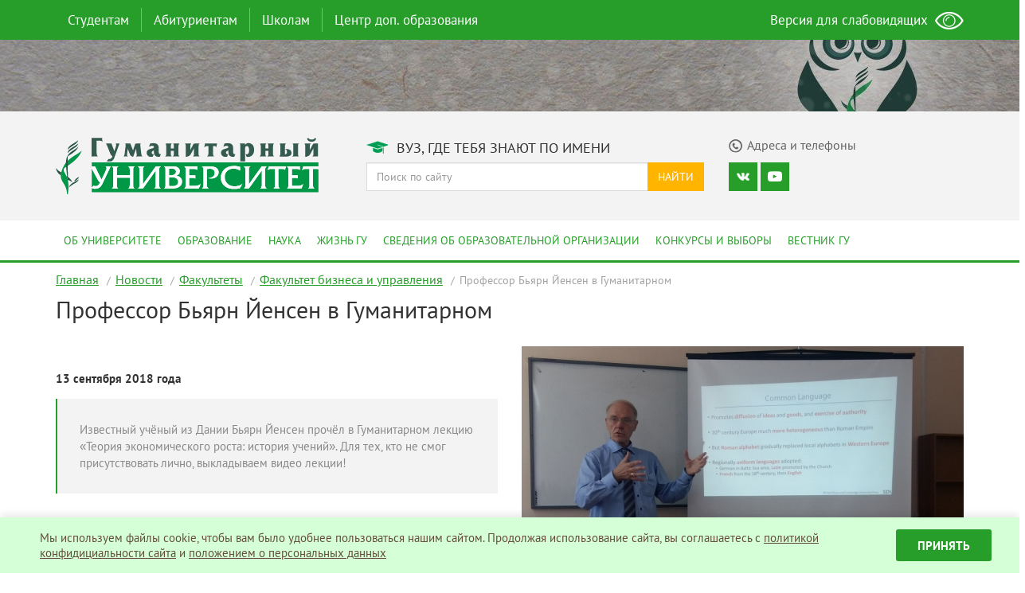

--- FILE ---
content_type: text/html; charset=UTF-8
request_url: https://gu-ural.ru/2018/09/35943/
body_size: 6773
content:
<!DOCTYPE html>
<html lang="ru-RU">
<head>
<meta charset="UTF-8" />
<meta name="viewport" content="width=device-width, initial-scale=1">
<meta name="theme-color" content="#269e29">
<meta name="description" content="Известный учёный из Дании Бьярн Йенсен прочёл в Гуманитарном лекцию &laquo;Теория экономического роста: история учений&raquo;. Для тех, кто не смог присутствовать лично, выкладываем видео лекции!">

<title>Профессор Бьярн Йенсен в Гуманитарном — Гуманитарный университет</title>

<script async data-main="/js/main.min.js?v=0.57" src="/js/require.min.js"></script>

<link rel="stylesheet" type="text/css" href="/css/styles.min.css?v=0.49"/>

<base href="/" />

<link rel="shortcut icon" type="image/x-icon" href="https://gu-ural.ru/favicon.ico">
<link rel="apple-touch-icon" href="https://gu-ural.ru/favicon.png">
<link rel="pingback" href="https://gu-ural.ru/xmlrpc.php">	
<script type="text/javascript">(window.Image ? (new Image()) : document.createElement('img')).src = 'https://vk.com/rtrg?p=VK-RTRG-198160-e5RXh';</script>

<!-- Top.Mail.Ru counter -->
<script type="text/javascript">
var _tmr = window._tmr || (window._tmr = []);
_tmr.push({id: "3529310", type: "pageView", start: (new Date()).getTime()});
(function (d, w, id) {
  if (d.getElementById(id)) return;
  var ts = d.createElement("script"); ts.type = "text/javascript"; ts.async = true; ts.id = id;
  ts.src = "https://top-fwz1.mail.ru/js/code.js";
  var f = function () {var s = d.getElementsByTagName("script")[0]; s.parentNode.insertBefore(ts, s);};
  if (w.opera == "[object Opera]") { d.addEventListener("DOMContentLoaded", f, false); } else { f(); }
})(document, window, "tmr-code");
</script>
<noscript><div><img src="https://top-fwz1.mail.ru/counter?id=3529310;js=na" style="position:absolute;left:-9999px;" alt="Top.Mail.Ru" /></div></noscript>
<!-- /Top.Mail.Ru counter -->

</head>

<body class="wp-singular post-template-default single single-post postid-35943 single-format-standard wp-theme-lau-site gllr_">
<!-- Yandex.Metrika counter -->
<script type="text/javascript">
(function (d, w, c) {
(w[c] = w[c] || []).push(function() {
try {
w.yaCounter43119574 = new Ya.Metrika({
id:43119574,
clickmap:true,
trackLinks:true,
accurateTrackBounce:true,
webvisor:true
});
} catch(e) { }
});

var n = d.getElementsByTagName("script")[0],
s = d.createElement("script"),
f = function () { n.parentNode.insertBefore(s, n); };
s.type = "text/javascript";
s.async = true;
s.src = "https://mc.yandex.ru/metrika/watch.js";

if (w.opera == "[object Opera]") {
d.addEventListener("DOMContentLoaded", f, false);
} else { f(); }
})(document, window, "yandex_metrika_callbacks");
</script>
<noscript><div><img src="https://mc.yandex.ru/watch/43119574" style="position:absolute; left:-9999px;" alt="" /></div></noscript>
<!-- /Yandex.Metrika counter -->

<nav class="navbar navbar-main hidden-xs">
<div class="container">
	
<ul id="top-menu" class="nav navbar-nav">
<li class="menu-item"><a href="https://gu-ural.ru/students/">Студентам</a>
<div class="dropdown-menu-arrow "><div class="arrow-check"><span class="dropup"><span class="caret"></span></span></div></div>
<div class="dropdown-menu-main"><div class="wrap"><div class="inner"><div class="row"><div class="col-md-9 context"><div class="row">
<ul id="menu-menu-top-students" class="menu">
<li class="col-sm-4"><a href="https://gu-ural.ru/students/learning/" class="item">Обучение</a>
<ul class="sub-menu">

<li><a href="https://gu-ural.ru/students/learning/schedule/" class="item">Расписание занятий</a></li>
<li><a href="https://gu-ural.ru/students/learning/account/" class="item">Личный кабинет</a></li></ul>
</li>
<li class="col-sm-4"><a href="https://gu-ural.ru/students/payment/" class="item">Оплата обучения</a>
<ul class="sub-menu">

<li><a href="https://gu-ural.ru/students/payment/cost-of-study/" class="item">Стоимость обучения</a></li>
<li><a href="https://gu-ural.ru/students/payment/how-to-pay/" class="item">Как оплатить обучение</a></li></ul>
</li>
<li class="col-sm-4"><a href="https://gu-ural.ru/contacts/" class="item">Контакты</a></li></ul>
</div>
<div class="row second"><ul id="menu-menu-top-students-additional" class="menu">
<li class="col-sm-4"><a href="https://gu-ural.ru/students/documents/" class="item">Официальные документы</a>
<ul class="sub-menu">

<li><a href="https://gu-ural.ru/students/documents/budget/" class="item">Перевод на бюджетные места</a></li></ul>
</li></ul>
</div>
</div><div class="col-md-3 promo"><img src="//gu-ural.ru/uploads/2016/12/students-300x200.jpg" alt="Студентам" /></div></div></div></div></div></li><li role="separator" class="divider-vertical"></li>
<li class="menu-item"><a href="https://gu-ural.ru/abitur/">Абитуриентам</a>
<div class="dropdown-menu-arrow "><div class="arrow-check"><span class="dropup"><span class="caret"></span></span></div></div>
<div class="dropdown-menu-main"><div class="wrap"><div class="inner"><div class="row"><div class="col-md-9 context"><div class="row">
<ul id="menu-menu-top-abitur" class="menu">
<li class="col-sm-4"><a href="https://gu-ural.ru/abitur/bachelor/" class="item">Бакалавриат</a>
<ul class="sub-menu">

<li><a href="https://gu-ural.ru/abitur/bachelor/specialities/" class="item">Направления подготовки</a></li>
<li><a href="https://gu-ural.ru/abitur/bachelor/budget/" class="item">Бюджетные места</a></li>
<li><a href="https://gu-ural.ru/abitur/bachelor/entrance-tests/" class="item">Вступительные испытания</a></li>
<li><a href="https://gu-ural.ru/abitur/bachelor/min-balls/" class="item">Минимальное количество баллов</a></li>
<li><a href="https://gu-ural.ru/abitur/bachelor/applicants-list-all/" class="item">Списки подавших документы</a></li>
<li><a href="https://gu-ural.ru/abitur/bachelor/applicants-list/" class="item">Конкурсные списки</a></li>
<li><a href="https://gu-ural.ru/abitur/bachelor/admission-orders/" class="item">Приказы о зачислении</a></li></ul>
</li>
<li class="col-sm-4"><a href="https://gu-ural.ru/abitur/magistr/" class="item">Магистратура</a>
<ul class="sub-menu">

<li><a href="https://gu-ural.ru/abitur/magistr/specialities/" class="item">Направления подготовки</a></li>
<li><a href="https://gu-ural.ru/abitur/magistr/budget/" class="item">Бюджетные места 2025</a></li>
<li><a href="https://gu-ural.ru/abitur/magistr/applicants-list-all/" class="item">Списки подавших документы</a></li>
<li><a href="https://gu-ural.ru/abitur/magistr/applicants-list/" class="item">Конкурсные списки</a></li>
<li><a href="https://gu-ural.ru/abitur/magistr/admission-orders/" class="item">Приказы о зачислении</a></li></ul>
</li>
<li class="col-sm-4"><a href="https://gu-ural.ru/abitur/aspirant/" class="item">Аспирантура</a>
<ul class="sub-menu">

<li><a href="https://gu-ural.ru/abitur/aspirant/specialities/" class="item">Направления подготовки</a></li>
<li><a href="https://gu-ural.ru/abitur/aspirant/byudzhetnye-mesta-v-aspiranture-2022/" class="item">Бюджетные места в аспирантуре 2025</a></li>
<li><a href="https://gu-ural.ru/abitur/aspirant/applicants-list-all/" class="item">Списки подавших документы</a></li>
<li><a href="https://gu-ural.ru/abitur/aspirant/applicants-list/" class="item">Конкурсные списки</a></li>
<li><a href="https://gu-ural.ru/abitur/aspirant/admission-orders/" class="item">Приказы о зачислении</a></li></ul>
</li></ul>
</div>
<div class="row second"><div class="menu"></div>

</div>
</div><div class="col-md-3 promo"><img src="//gu-ural.ru/uploads/2016/12/abiturients-300x200.jpg" alt="Абитуриентам" />
<div><strong>Приемная комиссия:</strong></div>
<div>ул. Железнодорожников, д. 3, каб. 111а</div>
<div><strong>Телефон:</strong> +7 (343) 305-50-74</div>
<div><strong>e-mail:</strong> <a href="mailto:priem.gu@mail.ru">priem.gu@mail.ru</a></div></div></div></div></div></div></li><li role="separator" class="divider-vertical"></li>
<li class="menu-item"><a href="https://gu-ural.ru/schools/">Школам</a>
<div class="dropdown-menu-arrow "><div class="arrow-check"><span class="dropup"><span class="caret"></span></span></div></div>
<div class="dropdown-menu-main"><div class="wrap"><div class="inner"><div class="row"><div class="col-md-9 context"><div class="row">
<ul id="menu-menu-top-schools" class="menu">
<li class="col-sm-4"><a href="https://gu-ural.ru/schools/excursions-gu/" class="item">Экскурсии в ГУ</a></li>
<li class="col-sm-4"><a href="https://gu-ural.ru/schools/intellectual-tournaments/" class="item">Интеллектуальные турниры</a></li>
<li class="col-sm-4"><a href="https://gu-ural.ru/schools/open-day/" class="item">Дни открытых дверей</a></li></ul>
</div><div class="menu-schools"><div class="caption">Проекты для старшеклассников:</div>
<div class="row"><ul id="menu-menu-top-schools-additional" class="menu">
<li class="col-sm-4"><a href="https://gu-ural.ru/2023/01/predlozhenie-ot-gu-dlya-shkol-oblasti/" class="item">Помогаем школьникам развивать Hard skills и soft skills</a></li></ul>
</div></div>
</div><div class="col-md-3 promo"><img src="//gu-ural.ru/uploads/2016/12/schools-300x199.jpg" alt="Школам" /></div></div></div></div></div></li><li role="separator" class="divider-vertical"></li>
<li class="menu-item"><a href="https://gu-ural.ru/tsentr-dopolnitelnogo-obrazovaniya-gumanitarnogo-universiteta/">Центр доп. образования</a>
<div class="dropdown-menu-arrow "><div class="arrow-check"><span class="dropup"><span class="caret"></span></span></div></div>
<div class="dropdown-menu-main"><div class="wrap"><div class="inner"><div class="row"><div class="col-md-9 context"><div class="row">
<ul id="menu-menu-additional-education" class="menu">
<li class="col-sm-4"><a href="https://gu-ural.ru/tsentr-dopolnitelnogo-obrazovaniya-gumanitarnogo-universiteta/uchebnyj-plan-na-2023-2024-uchebnyj-god/" class="item">Расписание курсов дополнительных профессиональных программ на текущий учебный год</a></li>
<li class="col-sm-4"><a href="https://gu-ural.ru/tsentr-dopolnitelnogo-obrazovaniya-gumanitarnogo-universiteta/perechen-dopolnitelnyh-professionalnyh-programm-professionalnoj-perepodgotovki/" class="item">Перечень программ</a></li>
<li class="col-sm-4"><a href="https://gu-ural.ru/tsentr-dopolnitelnogo-obrazovaniya-gumanitarnogo-universiteta/perechen-programm-povysheniya-kvalifikatsii/" class="item">Перечень программ повышения квалификации</a></li></ul>
</div>
</div><div class="col-md-3 promo"><img src="//gu-ural.ru/uploads/2023/10/TSDO-300x162.jpg" alt="Дополнительное образование" /></div></div></div></div></div></li></ul><ul class="nav navbar-nav navbar-right eye-open">
<li><a href="#" itemprop="Copy"><span>Версия для слабовидящих</span> <img src="/images/main/eye.png" alt="Слабовидящим" /></a></li>
</ul>
</div>
</nav>

<nav class="navmenu pushy pushy-right">
<ul id="mobile-menu" class="nav navmenu-nav">
<li class="menu-item"><a href="https://gu-ural.ru/students/">Студентам</a></li>
<li class="menu-item"><a href="https://gu-ural.ru/abitur/">Абитуриентам</a></li>
<li class="menu-item"><a href="https://gu-ural.ru/parents/">Родителям</a></li>
<li class="menu-item"><a href="https://gu-ural.ru/schools/">Школам</a></li>
<li class="menu-item"><a href="https://gu-ural.ru/about/">Об университете</a></li>
<li class="menu-item"><a href="https://gu-ural.ru/education/">Образование</a></li>
<li class="menu-item"><a href="https://gu-ural.ru/science/">Наука</a></li>
<li class="menu-item"><a href="https://gu-ural.ru/lau-life/">Жизнь ГУ</a></li>
<li class="menu-item"><a href="https://gu-ural.ru/graduates/">Выпускники</a></li>
<li class="menu-item"><a href="https://gu-ural.ru/sveden/">Сведения об образовательной организации</a></li>
<li class="menu-item"><a href="https://gu-ural.ru/elections/">Конкурсы и выборы</a></li></ul>
<form class="input-group search" role="search" method="get" action="https://gu-ural.ru/">
<input type="text" class="form-control" placeholder="Поиск по сайту" value="" name="s">
<span class="input-group-btn">
<button type="submit" class="btn btn-default">Найти</button>
</span>
</form>

<div class="socmedia">
<div class="icons">

<a target="_blank" href="https://vk.com/club155681" class="icon vk"></a>
<a target="_blank" href="https://www.youtube.com/channel/UCRlSp_ZPiWnExvresVnyR5g" class="icon youtube"></a></div>
</div>
</nav>

<div class="site-overlay"></div>
<div id="container">
<div class="banner"><a href="" class="layers-main"><div class="background hidden-xs" style="background-image: url('https://gu-ural.ru/uploads/2016/12/H5zfyjA-gyQ.jpg');"></div><div class="layer hidden-xs" style="background-image: url('https://gu-ural.ru/uploads/2016/12/bubble.png');"></div><div class="promo"><span></span></div></a></div>
<div id="mobileMenuToggle" class="menu-btn visible-xs">
<button class="btn btn-default btn-lg">
<span class="glyphicon glyphicon-menu-hamburger"></span>
</button>
</div>

<header class="header">
<div class="container">
<div class="row">
<div class="col-md-4">
<a href="/" title="Перейти на главную страницу"><img class="logo" src="/images/main/logo.svg" alt="Гуманитарный университет" />
</a></div>
<div class="col-md-8">
<div class="row">
<div class="col-md-7 title"><span class="header-icon degree"></span> Вуз, где тебя знают по имени</div>
<div class="col-md-5 contacts" ><a href="/contacts/"><span class="header-icon phone"></span><span class="caption">Адреса и телефоны</span></a></div>
</div>
<div class="row searching hidden-xs">							
<div class="col-md-7">

<form class="input-group search" role="search" method="get" action="https://gu-ural.ru/">
<input type="text" class="form-control" placeholder="Поиск по сайту" value="" name="s">
<span class="input-group-btn">
<button type="submit" class="btn btn-default">Найти</button>
</span>
</form>

</div>
<div class="col-md-5 socmedia">
<div class="icons">

<a target="_blank" href="https://vk.com/club155681" class="icon vk"></a>
<a target="_blank" href="https://www.youtube.com/channel/UCRlSp_ZPiWnExvresVnyR5g" class="icon youtube"></a></div>
</div>
</div>
</div>
</div>
</div>
</header>

<nav class="navbar navbar-second hidden-xs">
<div class="container">
<ul id="main-menu" class="nav navbar-nav">
<li class="menu-item"><a href="https://gu-ural.ru/about/">Об университете</a></li>
<li class="menu-item"><a href="https://gu-ural.ru/education/">Образование</a></li>
<li class="menu-item"><a href="https://gu-ural.ru/science/">Наука</a></li>
<li class="menu-item"><a href="https://gu-ural.ru/lau-life/">Жизнь ГУ</a></li>
<li class="menu-item"><a href="https://gu-ural.ru/sveden/">Сведения об образовательной организации</a></li>
<li class="menu-item"><a href="https://gu-ural.ru/elections/">Конкурсы и выборы</a></li>
<li class="menu-item"><a href="https://gu-ural.ru/science/messenger-gu/">Вестник ГУ</a></li></ul></div>
</nav>

<div class="container">

<ul class="bread-crumb">
	<li class="level-1 top"><a href="https://gu-ural.ru/">Главная</a></li>
	<li class="level-2 sub"><a href="https://gu-ural.ru/topics/news/">Новости</a></li>
	<li class="level-3 sub"><a href="https://gu-ural.ru/topics/news/fakulteti/">Факультеты</a></li>
	<li class="level-4 sub"><a href="https://gu-ural.ru/topics/news/fakulteti/fakultet-biznesa-i-upravleniya/">Факультет бизнеса и управления</a></li>
	<li class="level-5 sub tail current">Профессор Бьярн Йенсен в Гуманитарном</li>
</ul>

</div>

<div id="primary" class="container">
<main id="main" role="main">

<article id="post-35943" class="site-main">
	<h1 class="entry-title">Профессор Бьярн Йенсен в Гуманитарном</h1>

	<div class="row header-part"><div class="col-md-6 description"><div class="date">13 сентября 2018 года</div><blockquote><p>Известный учёный из Дании Бьярн Йенсен прочёл в Гуманитарном лекцию «Теория экономического роста: история учений». Для тех, кто не смог присутствовать лично, выкладываем видео лекции!</p>
</blockquote></div><div class="col-md-6 image">
<img src="https://gu-ural.ru/uploads/2018/09/3-4_555x300_acf_cropped-1.jpg" title="Профессор Бьярн Йенсен в Гуманитарном" /></div></div>
	<div class="entry-content">
		<p>Профессор кафедры социологии, экономики окружающей среды и экономики бизнеса Университета Южной Дании (SDU),<strong> руководитель проекта «Развитие, экономический рост и международная торговля» (DEGIT) Бьярн Йенсен</strong> 12 сентября специально приехал в Гуманитарный университет, чтобы прочитать лекцию «Теория экономического роста: история учений» для студентов факультета бизнеса и управления. Собравшиеся с большим интересом слушали знаменитого экономиста, который общался со студентами на английском языке. Профессор Йенсен был настолько эмоционален, что переводчик был не нужен даже тем, кто этого языка не знал. Специально для тех, кто не смог прийти, выкладываем полную запись лекции!</p>
<p><iframe src="https://www.youtube.com/embed/T92qJvHRGSc" width="1217" height="685" frameborder="0" allowfullscreen="allowfullscreen"></iframe></p>
		
		
	</div><!-- .entry-content -->

</article><!-- #post-## -->

<div class="share-social">
<div class="caption">Поделиться:</div>
<script src="//yastatic.net/es5-shims/0.0.2/es5-shims.min.js"></script><script src="//yastatic.net/share2/share.js"></script>
<div class="ya-share2" data-services="vkontakte,odnoklassniki,moimir"></div>
</div>
</main>
</div>
<footer class="footer">
<div class="container">
<div class="row">
<div class="col-md-3">
<ul>

<li class="menu-item"><a href="https://gu-ural.ru/about/">Об университете</a></li>
<li class="menu-item"><a href="https://gu-ural.ru/education/">Образование</a></li>
<li class="menu-item"><a href="https://gu-ural.ru/science/">Наука</a></li>
<li class="menu-item"><a href="https://gu-ural.ru/lau-life/">Жизнь ГУ</a></li>
<li class="menu-item"><a href="https://gu-ural.ru/?page_id=14172">Выпускникам</a></li>
<li class="menu-item"><a href="https://gu-ural.ru/sveden/">Сведения об образовательной организации</a></li>
<li class="menu-item"><a href="https://gu-ural.ru/elections/">Конкурсы и выборы</a></li>			
</ul>
</div>
<div class="col-md-2">
<ul>

<li class="menu-item"><a href="https://gu-ural.ru/abitur/">Абитуриентам</a></li>
<li class="menu-item"><a href="https://gu-ural.ru/students/">Студентам</a>
<ul class="sub-menu">

<li class="menu-item"><a href="https://gu-ural.ru/students/learning/schedule/">Расписание занятий</a></li>
<li class="menu-item"><a href="https://gu-ural.ru/students/learning/account/">Личный кабинет</a></li></ul>
</li>
<li class="menu-item"><a href="https://gu-ural.ru/parents/">Родителям</a></li>
<li class="menu-item"><a href="https://gu-ural.ru/schools/">Школам</a></li>			
</ul>
</div>
<div class="col-md-4">
<ul>

<li><a target="_blank" href="http://minobrnauki.gov.ru/">Министерство науки и высшего образования РФ</a></li>
<li><a target="_blank" href="https://minobraz.egov66.ru/">Министерство образования и молодежной политики Свердловской области</a></li>
<li><a target="_blank" href="http://biblioclub.ru/index.php?page=main_ub">Университетская библиотека онлайн</a></li>
<li><a target="_blank" href="https://znanium.com/">Библиотека ZNANIUM</a></li>
<li><a target="_blank" href="https://dlib.eastview.com">ЭБС ИВИС</a></li>
<li><a target="_blank" href="http://www.antiplagiat.ru/">Антиплагиат</a></li>
<li><a target="_blank" href="http://scienceport.ru/">Наука и образование против террора</a></li>
<li><a target="_blank" href="https://gu-ural.ru/uploads/2025/01/Anketirovanie.docx">Анкета "Качество оказания услуг"</a></li>	
</ul>
</div>
<div class="col-md-3 contact">
<div class="caption">Cвязаться с нами</div>
<div class="feedback"><a href="/feedback/"><span class="icon"></span>Обратная связь</a></div>
<div class="contacts"><a href="/contacts/"><span class="icon"></span>Адреса и телефоны</a></div>

<div class="socmedia">
<div class="caption">Мы в соц сетях</div>
<div class="icons">

<a target="_blank" href="https://vk.com/club155681" class="icon vk"></a>
<a target="_blank" href="https://www.youtube.com/channel/UCRlSp_ZPiWnExvresVnyR5g" class="icon youtube"></a></div>
</div>

<div class="feedback"><a href="/privacy/">Политика конфиденциальности</a></div>

</div>
</div>
</div>
</footer>

<div class="post-footer">
<div class="container">
© АНО ВО «Гуманитарный университет», 2026 г.
</div>
</div>




</div>
<noscript id="deferred-styles"></noscript>


<style>
.sc-widget {
  -webkit-box-sizing: border-box;
          box-sizing: border-box;
  width: 100%;
  position: fixed;
  z-index: 1000;
  bottom: 0;
  display: -webkit-box;
  display: -ms-flexbox;
  display: flex;
  -ms-flex-wrap: wrap;
      flex-wrap: wrap;
  -webkit-box-pack: center;
      -ms-flex-pack: center;
          justify-content: center;
  -webkit-box-align: center;
      -ms-flex-align: center;
          align-items: center;
  background: #D5FFD6;
  padding: 15px;
  -webkit-box-shadow: 0 -3px 10px rgba(0, 0, 0, 0.1);
          box-shadow: 0 -3px 10px rgba(0, 0, 0, 0.1);
}

@media (max-width: 768px) {
  .sc-widget {
    -webkit-box-orient: vertical;
    -webkit-box-direction: normal;
        -ms-flex-flow: column;
            flex-flow: column;
  }
}

.sc-widget * {
  -webkit-box-sizing: border-box;
          box-sizing: border-box;
}

.sc-widget__img {
  width: 40px;
}

@media (max-width: 768px) {
  .sc-widget__img {
    margin-bottom: 15px;
  }
}

.sc-widget__text {
  width: calc(100% - 160px);
  padding: 0 15px;
  font-size: 15px;
  line-height: 1.3;
  color: #654d3b;
}

@media (max-width: 768px) {
  .sc-widget__text {
    margin-bottom: 15px;
    text-align: center;
    width: 100%;
  }
}

.sc-widget__text a {
  color: #654d3b;
  text-decoration: underline;
}

.sc-widget__text a:visited {
  color: #654d3b;
}

.sc-widget__text a:hover {
  -webkit-transition: 0.3s;
  transition: 0.3s;
  color: #269E29;
}

.sc-widget__button {
  width: 120px;
  font-size: 15px;
  font-weight: bold;
  border-radius: 3px;
  height: 40px;
  border: none;
  background: #269E29;
  text-transform: uppercase;
  color: #fff;
  -webkit-transition: 0.3s;
  transition: 0.3s;
  cursor: pointer;
}

.sc-widget__button:hover {
  background: #1D681F;
  color: #fff;
  -webkit-transition: 0.3s;
  transition: 0.3s;
}
</style>
<script>
document.addEventListener("DOMContentLoaded", () => {

  sc_options = {
    text: 'Мы используем файлы cookie, чтобы вам было удобнее пользоваться нашим сайтом. Продолжая использование сайта, вы соглашаетесь c <a href="/privacy/" target="_blank">политикой конфидициальности сайта</a> и <a href="/uploads/2018/03/Polozhenie-o-personalnyh-dannyh.pdf" target="_blank">положением о персональных данных</a>',
    textButton: "Принять",
  };

  function getCookie(name) {
    let matches = document.cookie.match(
      new RegExp(
        "(?:^|; )" +
          name.replace(/([\.$?*|{}\(\)\[\]\\\/\+^])/g, "\\$1") +
          "=([^;]*)",
      ),
    );
    return matches ? decodeURIComponent(matches[1]) : undefined;
  }

  let sc_widget = function (options) {
    if (options) {
      let sc_widget = document.createElement("div");
      let sc_widget_text = document.createElement("div");
      let sc_widget_img = document.createElement("img");
      let sc_agree_button = document.createElement("button");
      let sc_agree_text = document.createTextNode(options.textButton);

      sc_widget.className = "sc-widget";

      // Текст
      sc_widget_text.className = "sc-widget__text";
      sc_widget_text.innerHTML = options.text;
      
      // Кнопка
      sc_agree_button.className = "sc-widget__button";
      sc_agree_button.append(sc_agree_text);

      sc_widget.append(sc_widget_img);
      sc_widget.append(sc_widget_text);
      sc_widget.append(sc_agree_button);

      sc_agree_button.onclick = () => {
        document.cookie = "lau_cookies=true; max-age=31104000; path=/;";
        sc_widget.remove();
      }

      document.body.append(sc_widget);
    }
  };

  if (!getCookie("lau_cookies")) {
    sc_widget(sc_options);
  } else {
    console.log(getCookie("lau_cookies"));
  }
});
</script>
</body>
</html>
